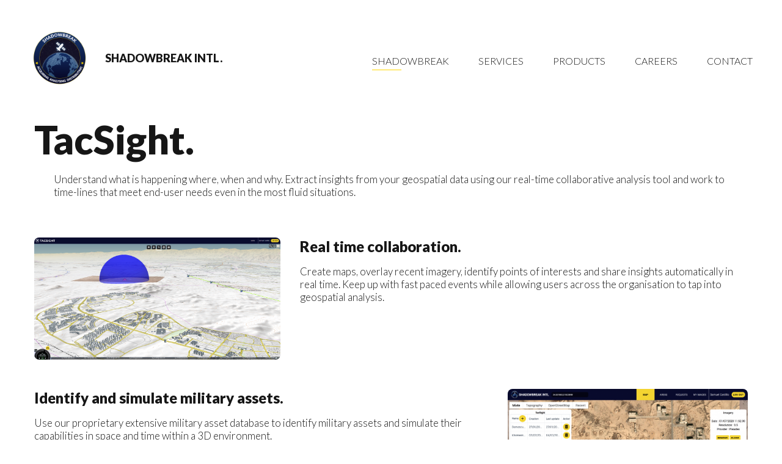

--- FILE ---
content_type: text/html
request_url: https://shadowbreakintl.com/tacsight.html
body_size: 3749
content:
<!DOCTYPE html>
<html lang="en">

<head>
    <meta charset="UTF-8">
    <meta name="viewport" content="width=device-width, initial-scale=1.0">
    <meta name="description" content="ShadowBreak Intl - Democratising geospatial intelligence">
    <meta name="keywords" content="space, geospatial, intelligence, startup, satellite imagery, satellite, osint, analysis, imint, geoint, rumint">
    <meta name="author" content="ShadowBreak Intl">

    <!-- Facebook -->
    <meta property="og:title" content="ShadowBreak Intl">
    <meta property="og:description" content="Democratising geospatial intelligence">
    <meta property="og:image" content="https://shadowbreakintl.com/assets/logo.png">
    <meta property="og:url" content="https://shadowbreakintl.com/">

    <!-- Twitter -->
    <meta name="twitter:title" content="ShadowBreak Intl">
    <meta name="twitter:description" content=" Democratising geospatial intelligence">
    <meta name="twitter:image" content="https://shadowbreakintl.com/assets/logo.png">
    <meta name="twitter:card" content="summary_large_image">

    <title>TacSight | Shadowbreak Intl</title>
    <link rel="icon" href="assets/favicon.ico">
    <link rel="stylesheet" href="./styles/global.css">
    <link rel="stylesheet" href="./styles/article.css">
</head>

<body>
    <section class="article-container">

        <header>
            <div class="brand">
                <img src="assets/logo.png" alt="Logo">
                <span>SHADOWBREAK INTL.</span>
            </div>
            <nav>
                <a href="./#shadowbreak" class="is-active">Shadowbreak</a>
                <a href="./#about-and-services">Services</a>
                <a href="./#products">Products</a>
                <a href="./careers.html">Careers</a>
                <a href="./#contact">Contact</a>
            </nav>
        </header>
        <article>
            <h1>TacSight.</h1>
            <p>Understand what is happening where, when and why. Extract insights from your geospatial data using our real-time collaborative analysis tool and work to time-lines that meet end-user needs even in the most fluid situations.</p>
            <div class="group">
                <img class="sm" src="./assets/tacsight.png" alt="TacSight">
                <div>
                    <h2 class="ml">Real time collaboration.</h2>
                    <p>Create maps, overlay recent imagery, identify points of interests and share insights automatically in real time. Keep up with fast paced events while allowing users across the organisation to tap into geospatial analysis.</p>
                </div>
            </div>
            <div class="group reversed">
                <img class="sm ml" src="./assets/tacsight2.png" alt="TacSight">
                <div>
                    <h2>Identify and simulate military assets.</h2>
                    <p class="no-l">Use our proprietary extensive military asset database to identify military assets and simulate their capabilities in space and time within a 3D environment.</p>
                </div>
            </div>
            <h2>Fuse data.</h2>
            <p class="no-l">Generate powerful insights by combining multiple types of geospatial data in one place. Leverage optical satellite imagery, synthetic aperture radar, artificial and natural elevation data, WMTS base maps or kml and kmz to build a robust understanding of any situation.</p>
            <div class="flex-center">
                <a href="./demo.html" class="big-btn">Book a demo</a>
            </div>
        </article>
        <div class="cover" style="background-image: url('./assets/home_bg.png')"></div>
    </section>
</body>

</html>

--- FILE ---
content_type: text/css
request_url: https://shadowbreakintl.com/styles/global.css
body_size: 2019
content:
@import url('https://fonts.googleapis.com/css2?family=Lato:ital,wght@0,100;0,300;0,400;0,700;0,900;1,100;1,300;1,400;1,700;1,900&display=swap');

html {
    scroll-behavior: smooth;
}

* {
    box-sizing: border-box;
    padding: 0;
    margin: 0;
    font-family: 'Lato', sans-serif;
    color: white;
}

img.rounded {
    border-radius: 500px;
}

a {
    color: inherit;
    text-decoration: none;
}



a.read-more{
    position: relative;
    text-transform: uppercase;
    color: #555866;
    font-size: 0.875em;
    font-weight: 600;
}

a.read-more.news {
    color: rgba(255,255,255,0.75);
}

a.read-more::after {
    content: "";
    position: absolute;
    height: 1px;
    background: white;
    width: 30px;
    bottom: 50%;
    margin-left: 16px;
}


header {
    position: absolute;
    top: 0;
    z-index: 999;
    height: 190px;
    width: 100%;
    display: flex;
    justify-content: space-between;
    padding: 0 48px;
}

header .brand {
    display: flex;
    align-items: center;
}

header .brand img {
    height: 100px;
}

header .brand span {
    color: white;
    font-weight: 900;
    margin-left: 24px;
    font-size: 1.125em;
}

header nav {
    display: flex;
    align-items: center;
}

header nav a {
    font-size: 1em;
    color: white;
    font-weight: 300;
    margin: 0 24px;
    text-transform: uppercase;
}

header nav a.is-active {
    position: relative;
}

header nav a.is-active::after {
    content: "";
    position: absolute;
    width: 48px;
    height: 1px;
    background: #ffd700;
    top: calc(100% + 5px);
    left: 0;
}

header nav a:last-child {
    margin-right: 0;
}


footer {
    width: 100%;
    height: 80px;
    display: flex;
    align-items: center;
    justify-content: center;
    background: #040711;
}

footer p {
    font-weight: 600;
}

@media only screen and (max-width: 1120px){
    header nav {
        display: none;
    }
}

--- FILE ---
content_type: text/css
request_url: https://shadowbreakintl.com/styles/article.css
body_size: 5083
content:
header .brand span {
    color: #161616;
}

header nav { 
    position: fixed;
    top: 90px;
    right: 48px;
}

section.article-container {
    display: flex;
    width: 100%;
    height: 100%;
}

section.article-container article {
    width: 55%;
    height: auto;
    min-height: 100%;
    background: white;
    padding: 190px 56px 50px;
}

section.article-container article * {
    color: #161616;
}

section.article-container .cover {
    width: 45%;
    min-height: 100vh;
    background-size: cover;
    background-repeat: no-repeat;
    background-position: center;
    background-color: #323232;
    position: fixed;
    right: 0;
}


section.article-container article h1 {
    font-weight: 900;
    font-size: 4em;
}

section.article-container article h2 {
    margin-top: 32px;
    font-weight: 900;
    font-size: 1.5em;
}

section.article-container article p {
    font-weight: 300;
    font-size: 1.05em;
    padding-left: 32px;
    padding-top: 16px;
    padding-bottom: 16px;
}

section.article-container article h3 {
    padding-left: 32px;
    margin-top: 32px;
}

section.article-container article a {
    background-color: #161616;
    color: white;
    padding: 8px;
    border-radius: 8px;
}

section.article-container article a.justlink {
    background-color: inherit;
    color: #161616
}

section.article-container article a.justlink:hover {
    font-weight: 700;
}

section.article-container article img {
    margin-top: 32px;
    height: auto;
    max-width: 100%;
    border-radius: 8px;
}

section.article-container article img.news { 
    width: 560px;
}

section.article-container article .group {
    display: flex;
    margin-top: 16px;
}

section.article-container article img.sm {
    height: 200px;
}

section.article-container article .ml {
    margin-left: 32px;
}

section.article-container article a.big-btn {
    padding: 12px 64px;
    font-size: 1.25em;
    text-transform: uppercase;
    border: 1px solid #161616;
    margin-top: 64px;
    border-radius: 7px;
    text-align: center;
}

section.article-container article .no-l {
    margin-left: 0;
    padding-left: 0 !important;
}

section.article-container article .flex-center {
    display: flex;
    justify-content: center;
    align-items: center;
}

section.article-container article .group.reversed {
    flex-direction: row-reverse;
}

div.form { 
    width: 100%;
}
section.article-container article form {
    width: 52%;
    margin: 0 auto;
    display: grid;
}

section.article-container article form input {
    outline: none;
    border: none;
    border-radius: 4px;
    border-bottom: 2px solid white;
    background: rgba(0,0,0,0.4);
    padding: 8px;
    font-size: 1.150em;
    color: white;
}

section.article-container article form select {
    outline: none;
    border: none;
    border-radius: 4px;
    border-bottom: 2px solid white;
    background: rgba(0,0,0,0.4);
    padding: 8px 0;
    font-size: 1.150em;
    color: white;
}

section.article-container article form select option {
    color: white;
}

section.article-container article form textarea {
    max-width: 100%;
    height: 100%;
    border-radius: 8px;
    border-radius: 10px;
    background-color: #ffffff50;
    min-height: 300px;
    border: none;
    outline: none;
    padding: 16px;
    font-size: 1.150em;
}

section.article-container article form label {
    font-size: 1.150em;
    margin: 24px 0 8px;
}

section.article-container article form button { 
    background-color: rgba(0,0,0,0.7);
    color: white;
    width: 100%;
    padding: 8px;
    border: none;
    border-radius: 4px;
    text-transform: uppercase;
    margin-top: 8px;
}

section.article-container article form button:hover { 
    background-color: white;
    color: black;
    border: 1px solid black;
    font-weight: 800;
    cursor: pointer;
}

section.article-container article form span.warning {
    display: none;
}

section.article-container article form span.required {
    color: #d50000;
}

section.article-container article div.sent {
    display: none;
}

@media only screen and (max-width: 1580px){
    section.article-container article {
        width: 100%;
    }
    section.article-container .cover {
        width: 0;
    }
    header nav a {
        color: #161616;
    }
}

@media only screen and (max-width: 800px) {
    section.article-container article img  {
        height: auto !important
    }

    section.article-container article .group {
        flex-direction: column;
    }

    section.article-container article .group.reversed {
        flex-direction: column;
    }

    section.article-container article p, section.article-container article h3 {
        padding-left: 0 !important;
    }

    section.article-container article form {
        width: 100%;
    }

    .ml {
        margin-left: 0 !important;
    }
}

